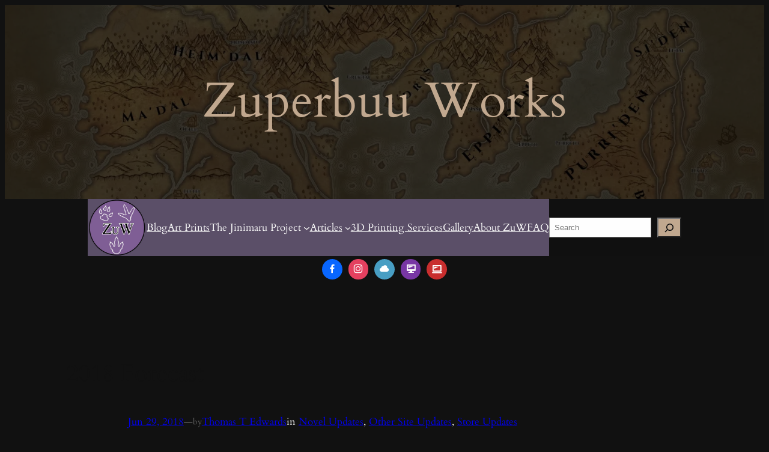

--- FILE ---
content_type: text/html; charset=utf-8
request_url: https://www.google.com/recaptcha/api2/aframe
body_size: 263
content:
<!DOCTYPE HTML><html><head><meta http-equiv="content-type" content="text/html; charset=UTF-8"></head><body><script nonce="IlnysswpbPJA1Sa7gmUUkA">/** Anti-fraud and anti-abuse applications only. See google.com/recaptcha */ try{var clients={'sodar':'https://pagead2.googlesyndication.com/pagead/sodar?'};window.addEventListener("message",function(a){try{if(a.source===window.parent){var b=JSON.parse(a.data);var c=clients[b['id']];if(c){var d=document.createElement('img');d.src=c+b['params']+'&rc='+(localStorage.getItem("rc::a")?sessionStorage.getItem("rc::b"):"");window.document.body.appendChild(d);sessionStorage.setItem("rc::e",parseInt(sessionStorage.getItem("rc::e")||0)+1);localStorage.setItem("rc::h",'1769696439920');}}}catch(b){}});window.parent.postMessage("_grecaptcha_ready", "*");}catch(b){}</script></body></html>